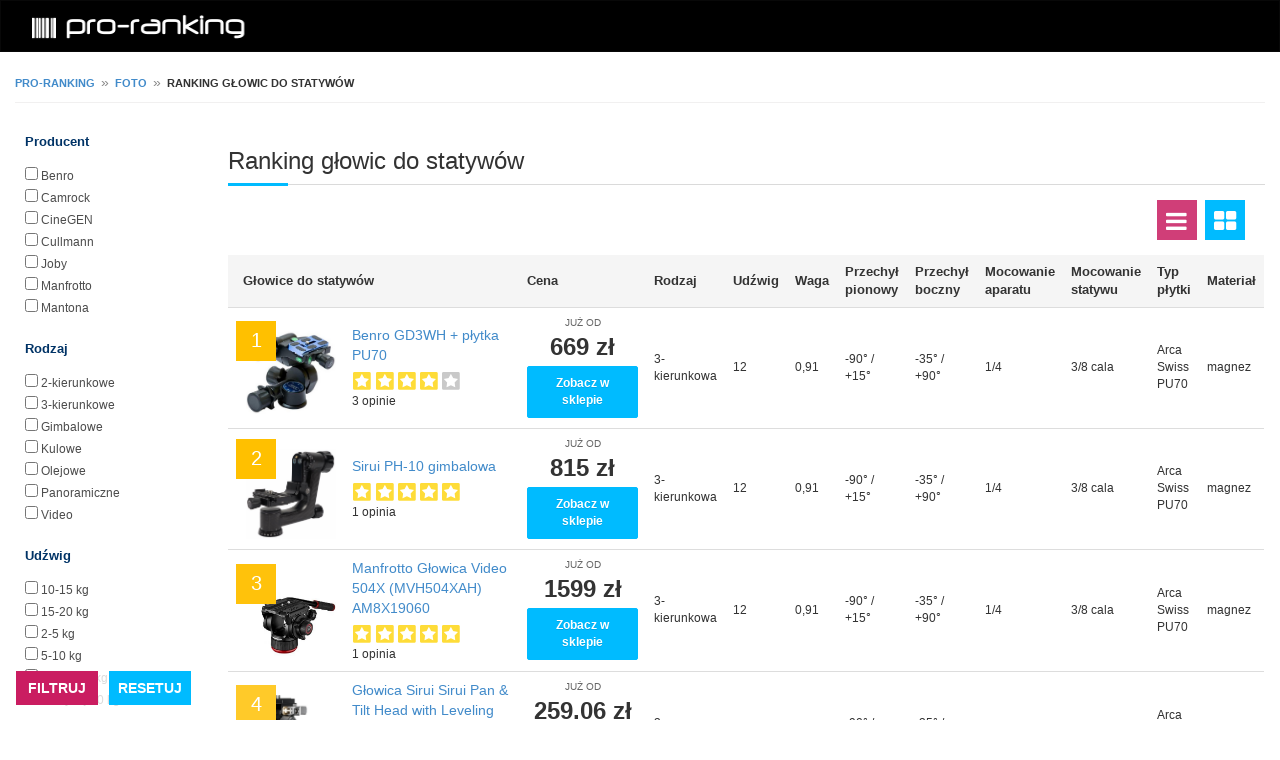

--- FILE ---
content_type: text/html; charset=UTF-8
request_url: https://www.pro-ranking.pl/category/index/val/glowice-do-statywow
body_size: 9032
content:
<!DOCTYPE html PUBLIC "-//W3C//DTD HTML 4.01 Transitional//EN" "http://www.w3.org/TR/html4/loose.dtd">
<html lang="pl">
<head>
    <!-- TradeDoubler site verification 3038597 -->
	<meta http-equiv="Content-Type" content="text/html; charset=UTF-8">
    <meta name="msvalidate.01" content="187B738392EB35DF6778EB5838F69F2E" />

	<title>RANKING GŁOWIC DO STATYWÓW - pro-ranking.pl</title>
    <meta name="viewport" content="width=device-width, initial-scale=1.0, minimum-scale=1.0, maximum-scale=5.0, user-scalable=yes">

    <meta name="keywords" content="Głowice do statywów, Ranking Głowice do statywów, Ranking głowic do statywów, Opinie, Najniższe ceny, Polecane"/>
    <meta name="description" content="Ranking głowic do statywów ✅. Najlepsze Głowice do statywów ✅. Sprawdź opinie i dane techniczne w serwisie pro-ranking.pl" />

    <link rel="Shortcut icon" href="https://www.pro-ranking.pl/css/favicon.ico" />

	<link rel="stylesheet" href="/css/bootstrap.css">
	<link rel="stylesheet" href="/css/bootstrap-theme.css">
	<link rel="stylesheet" href="/css/style.css?41">

	<script type="text/javascript" src="/main/js/jquery.min.js"></script>
	<script type="text/javascript" src="/main/js/bootstrap.min.js"></script>
    <script type="text/javascript" src="/js/script.js?7"></script>

	<!-- HTML5 shim and Respond.js IE8 support of HTML5 elements and media queries -->
    <!--[if lt IE 9]>
      <script src="/js/libs/html5shiv.js"></script>
      <script src="/js/libs/respond.min.js"></script>
    <![endif]-->

    <!-- Global site tag (gtag.js) - Google Analytics -->
    <script async src="https://www.googletagmanager.com/gtag/js?id=UA-20992443-6"></script>
    <script>
        window.dataLayer = window.dataLayer || [];
        function gtag(){dataLayer.push(arguments);}
        gtag('js', new Date());

        gtag('config', 'UA-20992443-6');
    </script>

    <!-- Matomo -->
    <script type="text/javascript">
                var _paq = window._paq || [];
        /* tracker methods like "setCustomDimension" should be called before "trackPageView" */
        _paq.push(['trackPageView']);
        _paq.push(['enableLinkTracking']);
        (function() {
            var u="https://piwik.pay4click.pl/";
            _paq.push(['setTrackerUrl', u+'matomo.php']);
            _paq.push(['setSiteId', '1']);
            _paq.push(['setSecureCookie', true]);
            var d=document, g=d.createElement('script'), s=d.getElementsByTagName('script')[0];
            g.type='text/javascript'; g.async=true; g.defer=true; g.src=u+'matomo.js'; s.parentNode.insertBefore(g,s);
        })();
            </script>
    <!-- End Matomo Code -->

    
        <link rel="stylesheet" href="/main/css/font-awesome.min.css">

</head>
<body>

	<!-- Wrap --> 
	<div class="wrap">
		
		<!-- Fixed navbar -->
	    <div class="navbar navbar-inverse navbar-fixedddd-top" role="navigation">
	    	<div class="containerr">
	    		<div class="navbar-header">
	    			<a style="padding: 0 0 0 5px;" class="navbar-brand" href="/"><img alt="pro-ranking" src="/css/logo.png" width="250" height="50"/></a>
	    		</div>
	    		
	    		<div class="pull-right">
                    <!--	    			<div id="search-form" class="pull-right">-->
<!--	    				<form action="#" method="get">-->
<!--	    					<input type="text" class="search-text-box">-->
<!--	    				</form>-->
<!--	    			</div>-->
	    		</div>
				
			</div>
	    </div>
	    <!-- Fixed navbar End -->
	    
	    
	    <!-- Content start -->
	    <div class="containerr">

            <!-- Breadcrumb start -->
            <div id="breadcrumbs" style="margin: 0 15px;">
                <div id="bread-crumb">
 <span id="bread_comp_name" class="bread-wrap"><a href="/">pro-ranking</a></span>
        <span class="bread-sep">»</span>
 <span id="bread_comp_name" class="bread-wrap"><a href="/department/index/val/foto">Foto</a></span>
        <span class="bread-sep">»</span>
 <span id="bread_comp_name" class="bread-wrap">ranking głowic do statywów</span>
</div>
            </div>
            <!-- Breadcrumb end -->
		    
			<!--<h3 style="margin-bottom: 35px; margin-top: 15px">Ranking --><!--</h3>-->
<div class="row category-page" data-category-sename="glowice-do-statywow">

            <!-- Belka z filtrami -->
        <div id="filterColumnHorizontal" class="section filter-box col-xs-12 col-sm-12 col-md-2">

            <fieldset id="arrow-down"></fieldset>

            <div class="content">
                <form action="#" method="get" id="filterColumnForm">
                                            <div class="item  expanded">
                            <div class="fltName">Producent</div>
                            <div class="fltListContainer">
                                <div class="fltList">
                                                                            <input class="filter_opt"                                                type="checkbox" value="Benro">
                                        <a href="/category/index/val/glowice-do-statywow/filtruj/Benro">
                                            Benro                                        </a><br>
                                                                            <input class="filter_opt"                                                type="checkbox" value="Camrock">
                                        <a href="/category/index/val/glowice-do-statywow/filtruj/Camrock">
                                            Camrock                                        </a><br>
                                                                            <input class="filter_opt"                                                type="checkbox" value="CineGEN">
                                        <a href="/category/index/val/glowice-do-statywow/filtruj/CineGEN">
                                            CineGEN                                        </a><br>
                                                                            <input class="filter_opt"                                                type="checkbox" value="Cullmann">
                                        <a href="/category/index/val/glowice-do-statywow/filtruj/Cullmann">
                                            Cullmann                                        </a><br>
                                                                            <input class="filter_opt"                                                type="checkbox" value="Joby">
                                        <a href="/category/index/val/glowice-do-statywow/filtruj/Joby">
                                            Joby                                        </a><br>
                                                                            <input class="filter_opt"                                                type="checkbox" value="Manfrotto">
                                        <a href="/category/index/val/glowice-do-statywow/filtruj/Manfrotto">
                                            Manfrotto                                        </a><br>
                                                                            <input class="filter_opt"                                                type="checkbox" value="Mantona">
                                        <a href="/category/index/val/glowice-do-statywow/filtruj/Mantona">
                                            Mantona                                        </a><br>
                                                                            <input class="filter_opt"                                                type="checkbox" value="Novoflex">
                                        <a href="/category/index/val/glowice-do-statywow/filtruj/Novoflex">
                                            Novoflex                                        </a><br>
                                                                            <input class="filter_opt"                                                type="checkbox" value="Sirui">
                                        <a href="/category/index/val/glowice-do-statywow/filtruj/Sirui">
                                            Sirui                                        </a><br>
                                                                            <input class="filter_opt"                                                type="checkbox" value="Slik">
                                        <a href="/category/index/val/glowice-do-statywow/filtruj/Slik">
                                            Slik                                        </a><br>
                                                                            <input class="filter_opt"                                                type="checkbox" value="Sunwayfoto">
                                        <a href="/category/index/val/glowice-do-statywow/filtruj/Sunwayfoto">
                                            Sunwayfoto                                        </a><br>
                                                                            <input class="filter_opt"                                                type="checkbox" value="Triopo">
                                        <a href="/category/index/val/glowice-do-statywow/filtruj/Triopo">
                                            Triopo                                        </a><br>
                                                                            <input class="filter_opt"                                                type="checkbox" value="Vanguard">
                                        <a href="/category/index/val/glowice-do-statywow/filtruj/Vanguard">
                                            Vanguard                                        </a><br>
                                                                            <input class="filter_opt"                                                type="checkbox" value="Velbon">
                                        <a href="/category/index/val/glowice-do-statywow/filtruj/Velbon">
                                            Velbon                                        </a><br>
                                                                            <input class="filter_opt"                                                type="checkbox" value="Walimex Pro">
                                        <a href="/category/index/val/glowice-do-statywow/filtruj/Walimex+Pro">
                                            Walimex Pro                                        </a><br>
                                                                    </div>

                            </div>
                        </div>
                                                <div class="item r expanded">
                            <div class="fltName">Rodzaj</div>
                            <div class="fltListContainer">
                                <div class="fltList">
                                                                            <input class="filter_opt"                                                type="checkbox" value="2-kierunkowe">
                                        <a href="/category/index/val/glowice-do-statywow/filtruj/2-kierunkowe">
                                            2-kierunkowe                                        </a><br>
                                                                            <input class="filter_opt"                                                type="checkbox" value="3-kierunkowe">
                                        <a href="/category/index/val/glowice-do-statywow/filtruj/3-kierunkowe">
                                            3-kierunkowe                                        </a><br>
                                                                            <input class="filter_opt"                                                type="checkbox" value="Gimbalowe">
                                        <a href="/category/index/val/glowice-do-statywow/filtruj/Gimbalowe">
                                            Gimbalowe                                        </a><br>
                                                                            <input class="filter_opt"                                                type="checkbox" value="Kulowe">
                                        <a href="/category/index/val/glowice-do-statywow/filtruj/Kulowe">
                                            Kulowe                                        </a><br>
                                                                            <input class="filter_opt"                                                type="checkbox" value="Olejowe">
                                        <a href="/category/index/val/glowice-do-statywow/filtruj/Olejowe">
                                            Olejowe                                        </a><br>
                                                                            <input class="filter_opt"                                                type="checkbox" value="Panoramiczne">
                                        <a href="/category/index/val/glowice-do-statywow/filtruj/Panoramiczne">
                                            Panoramiczne                                        </a><br>
                                                                            <input class="filter_opt"                                                type="checkbox" value="Video">
                                        <a href="/category/index/val/glowice-do-statywow/filtruj/Video">
                                            Video                                        </a><br>
                                                                    </div>

                            </div>
                        </div>
                                                <div class="item b expanded">
                            <div class="fltName">Udźwig</div>
                            <div class="fltListContainer">
                                <div class="fltList">
                                                                            <input class="filter_opt"                                                type="checkbox" value="10-15 kg">
                                        <a href="/category/index/val/glowice-do-statywow/filtruj/10-15+kg">
                                            10-15 kg                                        </a><br>
                                                                            <input class="filter_opt"                                                type="checkbox" value="15-20 kg">
                                        <a href="/category/index/val/glowice-do-statywow/filtruj/15-20+kg">
                                            15-20 kg                                        </a><br>
                                                                            <input class="filter_opt"                                                type="checkbox" value="2-5 kg">
                                        <a href="/category/index/val/glowice-do-statywow/filtruj/2-5+kg">
                                            2-5 kg                                        </a><br>
                                                                            <input class="filter_opt"                                                type="checkbox" value="5-10 kg">
                                        <a href="/category/index/val/glowice-do-statywow/filtruj/5-10+kg">
                                            5-10 kg                                        </a><br>
                                                                            <input class="filter_opt"                                                type="checkbox" value="Poniżej 2 kg">
                                        <a href="/category/index/val/glowice-do-statywow/filtruj/Poni%C5%BCej+2+kg">
                                            Poniżej 2 kg                                        </a><br>
                                                                            <input class="filter_opt"                                                type="checkbox" value="Powyżej 20 kg">
                                        <a href="/category/index/val/glowice-do-statywow/filtruj/Powy%C5%BCej+20+kg">
                                            Powyżej 20 kg                                        </a><br>
                                                                    </div>

                            </div>
                        </div>
                                            <div style="clear:both"></div>
                </form>
            </div>
            <div style="clear: both"></div>

            <div id="scroll_button" style="background-color: rgba(255,255,255,.8); margin-top: 15px">
                <div class="cat-choose gray" style="float: left; margin-right: 10px;">
                    <div id="filter-submit" class="search-bt">FILTRUJ</div>
                    <fieldset id="arrow-right"></fieldset>
                </div>
                <div class="cat-choose gray" style="float: left">
                    <div
                            onclick="window.location.href = '/category/index/val/glowice-do-statywow'"
                            style="background-color: #00BBFF;" class="search-bt">RESETUJ
                    </div>
                    <fieldset id="arrow-right"></fieldset>
                </div>

                <div style="clear: both"></div>
            </div>

            <div style="clear: both"></div>
        </div>
        
    <!-- Ranking produktow -->
        <div class="col-xs-12 col-sm-12 col-md-10">

        
        <div class="section-title">
            <h1 class="title">Ranking głowic do statywów</h1>
        </div>

        <div class="row">
            <div class="col-xs-7 col-sm-10 col-md-10 col-md-10" style="margin-bottom: 10px">
                        </div>

            <div class="col-xs-5 col-sm-2 col-md-2 col-md-2 row-filter" style="display: block;">

                <a href="#" class="list-view list active" style="margin-bottom: 5px;">
                    <i class="fa fa-bars fa-2x"></i>
                </a>
                <a class="list-view grid" href="#">
                    <i class="fa fa-th-large fa-2x"></i>
                </a>
            </div>

        </div>

        <div style="clear: both"></div>

        <!-- ranking -->
        <div class="table-responsive rank-table">
    <table class="table">

        <thead>
        <tr>
            <th colspan="2" style="padding-left: 15px">
                Głowice do statywów            </th>
            <th>
                Cena
            </th>
            <th>Rodzaj</th><th>Udźwig</th><th>Waga</th><th>Przechył pionowy</th><th>Przechył boczny</th><th>Mocowanie aparatu</th><th>Mocowanie statywu</th><th>Typ płytki</th><th>Materiał</th>        </tr>
        </thead>

        <tbody>
                        <tr>
            <td style="text-align: center;">
                <div style="position: relative;">
                    <div class="list-rank">
                        <div style="opacity: 2;">
                            <span>1</span>
                        </div>
                    </div>
                    <img
                            onclick="_paq.push(['trackEvent', 'ppRedirect', 'category_rank', 'img']);"
                            id="ppRedirect_3415_102988119_img"
                            class="list-img"
                            alt="Benro GD3WH + płytka PU70"
                            src="https://ocdn.eu/skapiec-products/images/135921b13f43f76a4ddd53038952ae25.jpg"
                    />
                </div>
            </td>
            <td>
                <a style="font-size: 14px"
                                onclick="_paq.push(['trackEvent', 'ppRedirect', 'category_rank', 'link']);"
                id="aRedirect_3415_102988119_a"
                href="/click/index/url/MzQxNV8xMDI5ODgxMTlfQmVucm8gR0QzV0ggKyBwxYJ5dGthIFBVNzA%253D/type/sk"
                target="_blank"
                rel="nofollow noopener"
                >
                Benro GD3WH + płytka PU70                </a>

                                <div class="rating-star clearfix list-op-stars">
                                        <i class="i icon-rating yellow"></i>
                                        <i class="i icon-rating yellow"></i>
                                        <i class="i icon-rating yellow"></i>
                                        <i class="i icon-rating yellow"></i>
                                                            <i class="i icon-rating"></i>
                                    </div>
                <div class="s-layer ur-num-rate list-op-text">3 opinie</div>
                
            </td>
            <td class="text-center">
                <div class="tb-price-txt">już od</div>
                <div class="tb-price-flt">669 zł</div>
                <div
                        onclick="_paq.push(['trackEvent', 'ppRedirect', 'category_rank', 'button']);"
                        id="ppRedirect_3415_102988119_b"
                        class="stnd-btn bg-blue afl-trigger afl-cta-btn ppRedirect">
                    Zobacz w sklepie
                </div>
            </td>

            <!-- Dane techniczne -->
            <td>3-kierunkowa</td><td>12</td><td>0,91</td><td>-90° / +15°</td><td>-35° / +90°</td><td>1/4</td><td>3/8 cala</td><td>Arca Swiss PU70</td><td>magnez</td>        </tr>
                        <tr>
            <td style="text-align: center;">
                <div style="position: relative;">
                    <div class="list-rank">
                        <div style="opacity: 1.1812322182993;">
                            <span>2</span>
                        </div>
                    </div>
                    <img
                            onclick="_paq.push(['trackEvent', 'ppRedirect', 'category_rank', 'img']);"
                            id="ppRedirect_3415_948613855_img"
                            class="list-img"
                            alt="Sirui PH-10 gimbalowa"
                            src="https://ocdn.eu/photo-offers-prod/offers/2504533967_e7ada790f30a89a3c92c71868aacca1e.webp"
                    />
                </div>
            </td>
            <td>
                <a style="font-size: 14px"
                                onclick="_paq.push(['trackEvent', 'ppRedirect', 'category_rank', 'link']);"
                id="aRedirect_3415_948613855_a"
                href="/click/index/url/MzQxNV85NDg2MTM4NTVfU2lydWkgUEgtMTAgZ2ltYmFsb3dh/type/sk"
                target="_blank"
                rel="nofollow noopener"
                >
                Sirui PH-10 gimbalowa                </a>

                                <div class="rating-star clearfix list-op-stars">
                                        <i class="i icon-rating yellow"></i>
                                        <i class="i icon-rating yellow"></i>
                                        <i class="i icon-rating yellow"></i>
                                        <i class="i icon-rating yellow"></i>
                                        <i class="i icon-rating yellow"></i>
                                                        </div>
                <div class="s-layer ur-num-rate list-op-text">1 opinia</div>
                
            </td>
            <td class="text-center">
                <div class="tb-price-txt">już od</div>
                <div class="tb-price-flt">815 zł</div>
                <div
                        onclick="_paq.push(['trackEvent', 'ppRedirect', 'category_rank', 'button']);"
                        id="ppRedirect_3415_948613855_b"
                        class="stnd-btn bg-blue afl-trigger afl-cta-btn ppRedirect">
                    Zobacz w sklepie
                </div>
            </td>

            <!-- Dane techniczne -->
            <td>3-kierunkowa</td><td>12</td><td>0,91</td><td>-90° / +15°</td><td>-35° / +90°</td><td>1/4</td><td>3/8 cala</td><td>Arca Swiss PU70</td><td>magnez</td>        </tr>
                        <tr>
            <td style="text-align: center;">
                <div style="position: relative;">
                    <div class="list-rank">
                        <div style="opacity: 0.95301071608101;">
                            <span>3</span>
                        </div>
                    </div>
                    <img
                            onclick="_paq.push(['trackEvent', 'ppRedirect', 'category_rank', 'img']);"
                            id="ppRedirect_3415_878807315_img"
                            class="list-img"
                            alt="Manfrotto Głowica Video 504X (MVH504XAH) AM8X19060"
                            src="https://ocdn.eu/skapiec-products/images/30d9e8bd82b4e2d7e1182997aa9de4ea.jpg"
                    />
                </div>
            </td>
            <td>
                <a style="font-size: 14px"
                                onclick="_paq.push(['trackEvent', 'ppRedirect', 'category_rank', 'link']);"
                id="aRedirect_3415_878807315_a"
                href="/click/index/url/MzQxNV84Nzg4MDczMTVfTWFuZnJvdHRvIEfFgm93aWNhIFZpZGVvIDUwNFggKE1WSDUwNFhBSCkgQU04WDE5MDYw/type/sk"
                target="_blank"
                rel="nofollow noopener"
                >
                Manfrotto Głowica Video 504X (MVH504XAH) AM8X19060                </a>

                                <div class="rating-star clearfix list-op-stars">
                                        <i class="i icon-rating yellow"></i>
                                        <i class="i icon-rating yellow"></i>
                                        <i class="i icon-rating yellow"></i>
                                        <i class="i icon-rating yellow"></i>
                                        <i class="i icon-rating yellow"></i>
                                                        </div>
                <div class="s-layer ur-num-rate list-op-text">1 opinia</div>
                
            </td>
            <td class="text-center">
                <div class="tb-price-txt">już od</div>
                <div class="tb-price-flt">1599 zł</div>
                <div
                        onclick="_paq.push(['trackEvent', 'ppRedirect', 'category_rank', 'button']);"
                        id="ppRedirect_3415_878807315_b"
                        class="stnd-btn bg-blue afl-trigger afl-cta-btn ppRedirect">
                    Zobacz w sklepie
                </div>
            </td>

            <!-- Dane techniczne -->
            <td>3-kierunkowa</td><td>12</td><td>0,91</td><td>-90° / +15°</td><td>-35° / +90°</td><td>1/4</td><td>3/8 cala</td><td>Arca Swiss PU70</td><td>magnez</td>        </tr>
                        <tr>
            <td style="text-align: center;">
                <div style="position: relative;">
                    <div class="list-rank">
                        <div style="opacity: 0.83811956839281;">
                            <span>4</span>
                        </div>
                    </div>
                    <img
                            onclick="_paq.push(['trackEvent', 'ppRedirect', 'category_rank', 'img']);"
                            id="ppRedirect_3415_952296531_img"
                            class="list-img"
                            alt="Głowica Sirui Sirui Pan & Tilt Head with Leveling Base KV-10"
                            src="https://ocdn.eu/photo-offers-prod-transforms/1/j6uk9kvaHR0cHM6Ly9pbWFnZXMubW9yZWxlLm5ldC9mdWxsLzE0MTYzODM2XzBfZi5qcGeQ3gABoTAA"
                    />
                </div>
            </td>
            <td>
                <a style="font-size: 14px"
                                onclick="_paq.push(['trackEvent', 'ppRedirect', 'category_rank', 'link']);"
                id="aRedirect_3415_952296531_a"
                href="/click/index/url/MzQxNV85NTIyOTY1MzFfR8WCb3dpY2EgU2lydWkgU2lydWkgUGFuICYgVGlsdCBIZWFkIHdpdGggTGV2ZWxpbmcgQmFzZSBLVi0xMA%253D%253D/type/sk"
                target="_blank"
                rel="nofollow noopener"
                >
                Głowica Sirui Sirui Pan & Tilt Head with Leveling Base KV-10                </a>

                                <div class="rating-star clearfix list-op-stars">
                                        <i class="i icon-rating yellow"></i>
                                        <i class="i icon-rating yellow"></i>
                                        <i class="i icon-rating yellow"></i>
                                        <i class="i icon-rating yellow"></i>
                                                            <i class="i icon-rating"></i>
                                    </div>
                <div class="s-layer ur-num-rate list-op-text">4 opinie</div>
                
            </td>
            <td class="text-center">
                <div class="tb-price-txt">już od</div>
                <div class="tb-price-flt">259.06 zł</div>
                <div
                        onclick="_paq.push(['trackEvent', 'ppRedirect', 'category_rank', 'button']);"
                        id="ppRedirect_3415_952296531_b"
                        class="stnd-btn bg-blue afl-trigger afl-cta-btn ppRedirect">
                    Zobacz w sklepie
                </div>
            </td>

            <!-- Dane techniczne -->
            <td>3-kierunkowa</td><td>12</td><td>0,91</td><td>-90° / +15°</td><td>-35° / +90°</td><td>1/4</td><td>3/8 cala</td><td>Arca Swiss PU70</td><td>magnez</td>        </tr>
                        <tr>
            <td style="text-align: center;">
                <div style="position: relative;">
                    <div class="list-rank">
                        <div style="opacity: 0.76644858667451;">
                            <span>5</span>
                        </div>
                    </div>
                    <img
                            onclick="_paq.push(['trackEvent', 'ppRedirect', 'category_rank', 'img']);"
                            id="ppRedirect_3415_17762415_img"
                            class="list-img"
                            alt="Manfrotto MHXPRO-3WG"
                            src="https://ocdn.eu/photo-offers-prod/offers/2323338155_3ee8d66d00bc47344df2ab91c1331911.webp"
                    />
                </div>
            </td>
            <td>
                <a style="font-size: 14px"
                                onclick="_paq.push(['trackEvent', 'ppRedirect', 'category_rank', 'link']);"
                id="aRedirect_3415_17762415_a"
                href="/click/index/url/MzQxNV8xNzc2MjQxNV9NYW5mcm90dG8gTUhYUFJPLTNXRw%253D%253D/type/sk"
                target="_blank"
                rel="nofollow noopener"
                >
                Manfrotto MHXPRO-3WG                </a>

                                <div class="rating-star clearfix list-op-stars">
                                        <i class="i icon-rating yellow"></i>
                                        <i class="i icon-rating yellow"></i>
                                        <i class="i icon-rating yellow"></i>
                                        <i class="i icon-rating yellow"></i>
                                        <i class="i icon-rating yellow"></i>
                                                        </div>
                <div class="s-layer ur-num-rate list-op-text">6 opinii</div>
                
            </td>
            <td class="text-center">
                <div class="tb-price-txt">już od</div>
                <div class="tb-price-flt">721 zł</div>
                <div
                        onclick="_paq.push(['trackEvent', 'ppRedirect', 'category_rank', 'button']);"
                        id="ppRedirect_3415_17762415_b"
                        class="stnd-btn bg-blue afl-trigger afl-cta-btn ppRedirect">
                    Zobacz w sklepie
                </div>
            </td>

            <!-- Dane techniczne -->
            <td>3-kierunkowa</td><td>12</td><td>0,91</td><td>-90° / +15°</td><td>-35° / +90°</td><td>1/4</td><td>3/8 cala</td><td>Arca Swiss PU70</td><td>magnez</td>        </tr>
                        <tr>
            <td style="text-align: center;">
                <div style="position: relative;">
                    <div class="list-rank">
                        <div style="opacity: 0.71639409556763;">
                            <span>6</span>
                        </div>
                    </div>
                    <img
                            onclick="_paq.push(['trackEvent', 'ppRedirect', 'category_rank', 'img']);"
                            id="ppRedirect_3415_3739721_img"
                            class="list-img"
                            alt="Manfrotto MVH502A"
                            src="https://ocdn.eu/images/skapiec/ZTU7MDA_/43c34adf998a1dd8c7ff6cf560a95a1b.jpg"
                    />
                </div>
            </td>
            <td>
                <a style="font-size: 14px"
                                onclick="_paq.push(['trackEvent', 'ppRedirect', 'category_rank', 'link']);"
                id="aRedirect_3415_3739721_a"
                href="/click/index/url/MzQxNV8zNzM5NzIxX01hbmZyb3R0byBNVkg1MDJB/type/sk"
                target="_blank"
                rel="nofollow noopener"
                >
                Manfrotto MVH502A                </a>

                                <div class="rating-star clearfix list-op-stars">
                                        <i class="i icon-rating yellow"></i>
                                        <i class="i icon-rating yellow"></i>
                                        <i class="i icon-rating yellow"></i>
                                        <i class="i icon-rating yellow"></i>
                                                            <i class="i icon-rating"></i>
                                    </div>
                <div class="s-layer ur-num-rate list-op-text">6 opinii</div>
                
            </td>
            <td class="text-center">
                <div class="tb-price-txt">już od</div>
                <div class="tb-price-flt">849 zł</div>
                <div
                        onclick="_paq.push(['trackEvent', 'ppRedirect', 'category_rank', 'button']);"
                        id="ppRedirect_3415_3739721_b"
                        class="stnd-btn bg-blue afl-trigger afl-cta-btn ppRedirect">
                    Zobacz w sklepie
                </div>
            </td>

            <!-- Dane techniczne -->
            <td>3-kierunkowa</td><td>12</td><td>0,91</td><td>-90° / +15°</td><td>-35° / +90°</td><td>1/4</td><td>3/8 cala</td><td>Arca Swiss PU70</td><td>magnez</td>        </tr>
                        <tr>
            <td style="text-align: center;">
                <div style="position: relative;">
                    <div class="list-rank">
                        <div style="opacity: 0.67890733213345;">
                            <span>7</span>
                        </div>
                    </div>
                    <img
                            onclick="_paq.push(['trackEvent', 'ppRedirect', 'category_rank', 'img']);"
                            id="ppRedirect_3415_1548840_img"
                            class="list-img"
                            alt="Novoflex MB"
                            src="https://ocdn.eu/images/skapiec/M2Y7MDA_/bbaa80830973cc91dadeeb7d1fc42619.jpg"
                    />
                </div>
            </td>
            <td>
                <a style="font-size: 14px"
                                onclick="_paq.push(['trackEvent', 'ppRedirect', 'category_rank', 'link']);"
                id="aRedirect_3415_1548840_a"
                href="/click/index/url/MzQxNV8xNTQ4ODQwX05vdm9mbGV4IE1C/type/sk"
                target="_blank"
                rel="nofollow noopener"
                >
                Novoflex MB                </a>

                                <div class="rating-star clearfix list-op-stars">
                                        <i class="i icon-rating yellow"></i>
                                        <i class="i icon-rating yellow"></i>
                                        <i class="i icon-rating yellow"></i>
                                        <i class="i icon-rating yellow"></i>
                                        <i class="i icon-rating yellow"></i>
                                                        </div>
                <div class="s-layer ur-num-rate list-op-text">6 opinii</div>
                
            </td>
            <td class="text-center">
                <div class="tb-price-txt">już od</div>
                <div class="tb-price-flt">1323.38 zł</div>
                <div
                        onclick="_paq.push(['trackEvent', 'ppRedirect', 'category_rank', 'button']);"
                        id="ppRedirect_3415_1548840_b"
                        class="stnd-btn bg-blue afl-trigger afl-cta-btn ppRedirect">
                    Zobacz w sklepie
                </div>
            </td>

            <!-- Dane techniczne -->
            <td>3-kierunkowa</td><td>12</td><td>0,91</td><td>-90° / +15°</td><td>-35° / +90°</td><td>1/4</td><td>3/8 cala</td><td>Arca Swiss PU70</td><td>magnez</td>        </tr>
                        <tr>
            <td style="text-align: center;">
                <div style="position: relative;">
                    <div class="list-rank">
                        <div style="opacity: 0.64946840942757;">
                            <span>8</span>
                        </div>
                    </div>
                    <img
                            onclick="_paq.push(['trackEvent', 'ppRedirect', 'category_rank', 'img']);"
                            id="ppRedirect_3415_948613859_img"
                            class="list-img"
                            alt="Smallrig Głowica Video Fluid Head (QR Arca) [3457B]"
                            src="https://ocdn.eu/photo-offers-prod/offers/2504527612_1999873fbbcf3ce52879c9228a2b487a.webp"
                    />
                </div>
            </td>
            <td>
                <a style="font-size: 14px"
                                onclick="_paq.push(['trackEvent', 'ppRedirect', 'category_rank', 'link']);"
                id="aRedirect_3415_948613859_a"
                href="/click/index/url/MzQxNV85NDg2MTM4NTlfU21hbGxyaWcgR8WCb3dpY2EgVmlkZW8gRmx1aWQgSGVhZCAoUVIgQXJjYSkgWzM0NTdCXQ%253D%253D/type/sk"
                target="_blank"
                rel="nofollow noopener"
                >
                Smallrig Głowica Video Fluid Head (QR Arca) [3457B]                </a>

                                <div class="rating-star clearfix list-op-stars">
                                        <i class="i icon-rating yellow"></i>
                                        <i class="i icon-rating yellow"></i>
                                        <i class="i icon-rating yellow"></i>
                                        <i class="i icon-rating yellow"></i>
                                                            <i class="i icon-rating"></i>
                                    </div>
                <div class="s-layer ur-num-rate list-op-text">4 opinie</div>
                
            </td>
            <td class="text-center">
                <div class="tb-price-txt">już od</div>
                <div class="tb-price-flt">493 zł</div>
                <div
                        onclick="_paq.push(['trackEvent', 'ppRedirect', 'category_rank', 'button']);"
                        id="ppRedirect_3415_948613859_b"
                        class="stnd-btn bg-blue afl-trigger afl-cta-btn ppRedirect">
                    Zobacz w sklepie
                </div>
            </td>

            <!-- Dane techniczne -->
            <td>3-kierunkowa</td><td>12</td><td>0,91</td><td>-90° / +15°</td><td>-35° / +90°</td><td>1/4</td><td>3/8 cala</td><td>Arca Swiss PU70</td><td>magnez</td>        </tr>
                        <tr>
            <td style="text-align: center;">
                <div style="position: relative;">
                    <div class="list-rank">
                        <div style="opacity: 0.62554254529918;">
                            <span>9</span>
                        </div>
                    </div>
                    <img
                            onclick="_paq.push(['trackEvent', 'ppRedirect', 'category_rank', 'img']);"
                            id="ppRedirect_3415_949246606_img"
                            class="list-img"
                            alt="Głowica kulowa K&F CONCEPT KF31.044v1 Czarny"
                            src="https://ocdn.eu/photo-offers-prod/offers/2510101818_fa010f9a1e77c653a8500f24911c1499.webp"
                    />
                </div>
            </td>
            <td>
                <a style="font-size: 14px"
                                onclick="_paq.push(['trackEvent', 'ppRedirect', 'category_rank', 'link']);"
                id="aRedirect_3415_949246606_a"
                href="/click/index/url/MzQxNV85NDkyNDY2MDZfR8WCb3dpY2Ega3Vsb3dhIEsmRiBDT05DRVBUIEtGMzEuMDQ0djEgQ3phcm55/type/sk"
                target="_blank"
                rel="nofollow noopener"
                >
                Głowica kulowa K&F CONCEPT KF31.044v1 Czarny                </a>

                                <div class="rating-star clearfix list-op-stars">
                                        <i class="i icon-rating yellow"></i>
                                        <i class="i icon-rating yellow"></i>
                                        <i class="i icon-rating yellow"></i>
                                        <i class="i icon-rating yellow"></i>
                                                            <i class="i icon-rating"></i>
                                    </div>
                <div class="s-layer ur-num-rate list-op-text">1 opinia</div>
                
            </td>
            <td class="text-center">
                <div class="tb-price-txt">już od</div>
                <div class="tb-price-flt">171.51 zł</div>
                <div
                        onclick="_paq.push(['trackEvent', 'ppRedirect', 'category_rank', 'button']);"
                        id="ppRedirect_3415_949246606_b"
                        class="stnd-btn bg-blue afl-trigger afl-cta-btn ppRedirect">
                    Zobacz w sklepie
                </div>
            </td>

            <!-- Dane techniczne -->
            <td>3-kierunkowa</td><td>12</td><td>0,91</td><td>-90° / +15°</td><td>-35° / +90°</td><td>1/4</td><td>3/8 cala</td><td>Arca Swiss PU70</td><td>magnez</td>        </tr>
                        <tr>
            <td style="text-align: center;">
                <div style="position: relative;">
                    <div class="list-rank">
                        <div style="opacity: 0.60558621312823;">
                            <span>10</span>
                        </div>
                    </div>
                    <img
                            onclick="_paq.push(['trackEvent', 'ppRedirect', 'category_rank', 'img']);"
                            id="ppRedirect_3415_948613849_img"
                            class="list-img"
                            alt="Smallrig Głowica Video Heavy-Duty Head DH10 z płaską bazą (QR Manfrotto / DJI) [4165]"
                            src="https://ocdn.eu/photo-offers-prod/offers/2504534147_68ce40a54be6156ad275988f50518f7e.webp"
                    />
                </div>
            </td>
            <td>
                <a style="font-size: 14px"
                                onclick="_paq.push(['trackEvent', 'ppRedirect', 'category_rank', 'link']);"
                id="aRedirect_3415_948613849_a"
                href="/click/index/url/MzQxNV85NDg2MTM4NDlfU21hbGxyaWcgR8WCb3dpY2EgVmlkZW8gSGVhdnktRHV0eSBIZWFkIERIMTAgeiBwxYJhc2vEhSBiYXrEhSAoUVIgTWFuZnJvdHRvIC8gREpJKSBbNDE2NV0%253D/type/sk"
                target="_blank"
                rel="nofollow noopener"
                >
                Smallrig Głowica Video Heavy-Duty Head DH10 z płaską bazą (QR Manfrotto / DJI) [4165]                </a>

                                <div class="rating-star clearfix list-op-stars">
                                        <i class="i icon-rating yellow"></i>
                                        <i class="i icon-rating yellow"></i>
                                        <i class="i icon-rating yellow"></i>
                                        <i class="i icon-rating yellow"></i>
                                                            <i class="i icon-rating"></i>
                                    </div>
                <div class="s-layer ur-num-rate list-op-text">1 opinia</div>
                
            </td>
            <td class="text-center">
                <div class="tb-price-txt">już od</div>
                <div class="tb-price-flt">872 zł</div>
                <div
                        onclick="_paq.push(['trackEvent', 'ppRedirect', 'category_rank', 'button']);"
                        id="ppRedirect_3415_948613849_b"
                        class="stnd-btn bg-blue afl-trigger afl-cta-btn ppRedirect">
                    Zobacz w sklepie
                </div>
            </td>

            <!-- Dane techniczne -->
            <td>3-kierunkowa</td><td>12</td><td>0,91</td><td>-90° / +15°</td><td>-35° / +90°</td><td>1/4</td><td>3/8 cala</td><td>Arca Swiss PU70</td><td>magnez</td>        </tr>
                        <tr>
            <td style="text-align: center;">
                <div style="position: relative;">
                    <div class="list-rank">
                        <div style="opacity: 0.5885996593276;">
                            <span>11</span>
                        </div>
                    </div>
                    <img
                            onclick="_paq.push(['trackEvent', 'ppRedirect', 'category_rank', 'img']);"
                            id="ppRedirect_3415_947396373_img"
                            class="list-img"
                            alt="Manfrotto PRO DIGITAL z przekładnią zębatą, RC4"
                            src="https://ocdn.eu/photo-offers-prod/offers/2444661998_9c6bbfd786a283b19fe7a732de490847.webp"
                    />
                </div>
            </td>
            <td>
                <a style="font-size: 14px"
                                onclick="_paq.push(['trackEvent', 'ppRedirect', 'category_rank', 'link']);"
                id="aRedirect_3415_947396373_a"
                href="/click/index/url/MzQxNV85NDczOTYzNzNfTWFuZnJvdHRvIFBSTyBESUdJVEFMIHogcHJ6ZWvFgmFkbmnEhSB6xJliYXTEhSwgUkM0/type/sk"
                target="_blank"
                rel="nofollow noopener"
                >
                Manfrotto PRO DIGITAL z przekładnią zębatą, RC4                </a>

                                <div class="rating-star clearfix list-op-stars">
                                        <i class="i icon-rating yellow"></i>
                                        <i class="i icon-rating yellow"></i>
                                        <i class="i icon-rating yellow"></i>
                                        <i class="i icon-rating yellow"></i>
                                                            <i class="i icon-rating"></i>
                                    </div>
                <div class="s-layer ur-num-rate list-op-text">1 opinia</div>
                
            </td>
            <td class="text-center">
                <div class="tb-price-txt">już od</div>
                <div class="tb-price-flt">2171.98 zł</div>
                <div
                        onclick="_paq.push(['trackEvent', 'ppRedirect', 'category_rank', 'button']);"
                        id="ppRedirect_3415_947396373_b"
                        class="stnd-btn bg-blue afl-trigger afl-cta-btn ppRedirect">
                    Zobacz w sklepie
                </div>
            </td>

            <!-- Dane techniczne -->
            <td>3-kierunkowa</td><td>12</td><td>0,91</td><td>-90° / +15°</td><td>-35° / +90°</td><td>1/4</td><td>3/8 cala</td><td>Arca Swiss PU70</td><td>magnez</td>        </tr>
                        <tr>
            <td style="text-align: center;">
                <div style="position: relative;">
                    <div class="list-rank">
                        <div style="opacity: 0.5739034645653;">
                            <span>12</span>
                        </div>
                    </div>
                    <img
                            onclick="_paq.push(['trackEvent', 'ppRedirect', 'category_rank', 'img']);"
                            id="ppRedirect_3415_870814283_img"
                            class="list-img"
                            alt="Benro Brak Głowica S6PRO S6PRO"
                            src="https://ocdn.eu/skapiec-products/images/d14c01bcd06e6c1a469547ab82f2124f.jpg"
                    />
                </div>
            </td>
            <td>
                <a style="font-size: 14px"
                                onclick="_paq.push(['trackEvent', 'ppRedirect', 'category_rank', 'link']);"
                id="aRedirect_3415_870814283_a"
                href="/click/index/url/MzQxNV84NzA4MTQyODNfQmVucm8gQnJhayBHxYJvd2ljYSBTNlBSTyBTNlBSTw%253D%253D/type/sk"
                target="_blank"
                rel="nofollow noopener"
                >
                Benro Brak Głowica S6PRO S6PRO                </a>

                                <div class="rating-star clearfix list-op-stars">
                                        <i class="i icon-rating yellow"></i>
                                        <i class="i icon-rating yellow"></i>
                                        <i class="i icon-rating yellow"></i>
                                        <i class="i icon-rating yellow"></i>
                                                            <i class="i icon-rating"></i>
                                    </div>
                <div class="s-layer ur-num-rate list-op-text">3 opinie</div>
                
            </td>
            <td class="text-center">
                <div class="tb-price-txt">już od</div>
                <div class="tb-price-flt">799 zł</div>
                <div
                        onclick="_paq.push(['trackEvent', 'ppRedirect', 'category_rank', 'button']);"
                        id="ppRedirect_3415_870814283_b"
                        class="stnd-btn bg-blue afl-trigger afl-cta-btn ppRedirect">
                    Zobacz w sklepie
                </div>
            </td>

            <!-- Dane techniczne -->
            <td>3-kierunkowa</td><td>12</td><td>0,91</td><td>-90° / +15°</td><td>-35° / +90°</td><td>1/4</td><td>3/8 cala</td><td>Arca Swiss PU70</td><td>magnez</td>        </tr>
                        <tr>
            <td style="text-align: center;">
                <div style="position: relative;">
                    <div class="list-rank">
                        <div style="opacity: 0.56101778719912;">
                            <span>13</span>
                        </div>
                    </div>
                    <img
                            onclick="_paq.push(['trackEvent', 'ppRedirect', 'category_rank', 'img']);"
                            id="ppRedirect_3415_77494848_img"
                            class="list-img"
                            alt="Sirui Fluid uchwyt do sterowania kamerą/aparatem, z szybkozłączem 69 mm, płaska podstawa, aluminiowy"
                            src="https://ocdn.eu/images/skapiec/ZDg7MDA_/3ba4036f953f7622f66718d4e64a08fa.jpg"
                    />
                </div>
            </td>
            <td>
                <a style="font-size: 14px"
                                onclick="_paq.push(['trackEvent', 'ppRedirect', 'category_rank', 'link']);"
                id="aRedirect_3415_77494848_a"
                href="/click/index/url/MzQxNV83NzQ5NDg0OF9TaXJ1aSBGbHVpZCB1Y2h3eXQgZG8gc3Rlcm93YW5pYSBrYW1lcsSFL2FwYXJhdGVtLCB6IHN6eWJrb3rFgsSFY3plbSA2OSBtbSwgcMWCYXNrYSBwb2RzdGF3YSwgYWx1bWluaW93eQ%253D%253D/type/sk"
                target="_blank"
                rel="nofollow noopener"
                >
                Sirui Fluid uchwyt do sterowania kamerą/aparatem, z szybkozłączem 69 mm, płaska podstawa, aluminiowy                </a>

                                <div class="rating-star clearfix list-op-stars">
                                        <i class="i icon-rating yellow"></i>
                                        <i class="i icon-rating yellow"></i>
                                        <i class="i icon-rating yellow"></i>
                                        <i class="i icon-rating yellow"></i>
                                                            <i class="i icon-rating"></i>
                                    </div>
                <div class="s-layer ur-num-rate list-op-text">4 opinie</div>
                
            </td>
            <td class="text-center">
                <div class="tb-price-txt">już od</div>
                <div class="tb-price-flt">537.65 zł</div>
                <div
                        onclick="_paq.push(['trackEvent', 'ppRedirect', 'category_rank', 'button']);"
                        id="ppRedirect_3415_77494848_b"
                        class="stnd-btn bg-blue afl-trigger afl-cta-btn ppRedirect">
                    Zobacz w sklepie
                </div>
            </td>

            <!-- Dane techniczne -->
            <td>3-kierunkowa</td><td>12</td><td>0,91</td><td>-90° / +15°</td><td>-35° / +90°</td><td>1/4</td><td>3/8 cala</td><td>Arca Swiss PU70</td><td>magnez</td>        </tr>
                        <tr>
            <td style="text-align: center;">
                <div style="position: relative;">
                    <div class="list-rank">
                        <div style="opacity: 0.54959288047585;">
                            <span>14</span>
                        </div>
                    </div>
                    <img
                            onclick="_paq.push(['trackEvent', 'ppRedirect', 'category_rank', 'img']);"
                            id="ppRedirect_3415_86322405_img"
                            class="list-img"
                            alt="Manfrotto MHXPRO-3W"
                            src="https://ocdn.eu/skapiec-products/images/1a67f179ece9f3be51e1314344b61d64.jpg"
                    />
                </div>
            </td>
            <td>
                <a style="font-size: 14px"
                                onclick="_paq.push(['trackEvent', 'ppRedirect', 'category_rank', 'link']);"
                id="aRedirect_3415_86322405_a"
                href="/click/index/url/MzQxNV84NjMyMjQwNV9NYW5mcm90dG8gTUhYUFJPLTNX/type/sk"
                target="_blank"
                rel="nofollow noopener"
                >
                Manfrotto MHXPRO-3W                </a>

                                <div class="rating-star clearfix list-op-stars">
                                        <i class="i icon-rating yellow"></i>
                                        <i class="i icon-rating yellow"></i>
                                        <i class="i icon-rating yellow"></i>
                                        <i class="i icon-rating yellow"></i>
                                        <i class="i icon-rating yellow"></i>
                                                        </div>
                <div class="s-layer ur-num-rate list-op-text">1 opinia</div>
                
            </td>
            <td class="text-center">
                <div class="tb-price-txt">już od</div>
                <div class="tb-price-flt">543 zł</div>
                <div
                        onclick="_paq.push(['trackEvent', 'ppRedirect', 'category_rank', 'button']);"
                        id="ppRedirect_3415_86322405_b"
                        class="stnd-btn bg-blue afl-trigger afl-cta-btn ppRedirect">
                    Zobacz w sklepie
                </div>
            </td>

            <!-- Dane techniczne -->
            <td>3-kierunkowa</td><td>12</td><td>0,91</td><td>-90° / +15°</td><td>-35° / +90°</td><td>1/4</td><td>3/8 cala</td><td>Arca Swiss PU70</td><td>magnez</td>        </tr>
                        <tr>
            <td style="text-align: center;">
                <div style="position: relative;">
                    <div class="list-rank">
                        <div style="opacity: 0.53936702351158;">
                            <span>15</span>
                        </div>
                    </div>
                    <img
                            onclick="_paq.push(['trackEvent', 'ppRedirect', 'category_rank', 'img']);"
                            id="ppRedirect_3415_948613873_img"
                            class="list-img"
                            alt="Gitzo seria 4 LR"
                            src="https://ocdn.eu/photo-offers-prod/offers/2504529436_c73c60c5a8990d89f6881c0a594e1335.webp"
                    />
                </div>
            </td>
            <td>
                <a style="font-size: 14px"
                                onclick="_paq.push(['trackEvent', 'ppRedirect', 'category_rank', 'link']);"
                id="aRedirect_3415_948613873_a"
                href="/click/index/url/MzQxNV85NDg2MTM4NzNfR2l0em8gc2VyaWEgNCBMUg%253D%253D/type/sk"
                target="_blank"
                rel="nofollow noopener"
                >
                Gitzo seria 4 LR                </a>

                                <div class="rating-star clearfix list-op-stars">
                                        <i class="i icon-rating yellow"></i>
                                        <i class="i icon-rating yellow"></i>
                                        <i class="i icon-rating yellow"></i>
                                        <i class="i icon-rating yellow"></i>
                                                            <i class="i icon-rating"></i>
                                    </div>
                <div class="s-layer ur-num-rate list-op-text">4 opinie</div>
                
            </td>
            <td class="text-center">
                <div class="tb-price-txt">już od</div>
                <div class="tb-price-flt">2259 zł</div>
                <div
                        onclick="_paq.push(['trackEvent', 'ppRedirect', 'category_rank', 'button']);"
                        id="ppRedirect_3415_948613873_b"
                        class="stnd-btn bg-blue afl-trigger afl-cta-btn ppRedirect">
                    Zobacz w sklepie
                </div>
            </td>

            <!-- Dane techniczne -->
            <td>3-kierunkowa</td><td>12</td><td>0,91</td><td>-90° / +15°</td><td>-35° / +90°</td><td>1/4</td><td>3/8 cala</td><td>Arca Swiss PU70</td><td>magnez</td>        </tr>
                        <tr>
            <td style="text-align: center;">
                <div style="position: relative;">
                    <div class="list-rank">
                        <div style="opacity: 0.53013995090687;">
                            <span>16</span>
                        </div>
                    </div>
                    <img
                            onclick="_paq.push(['trackEvent', 'ppRedirect', 'category_rank', 'img']);"
                            id="ppRedirect_3415_948613861_img"
                            class="list-img"
                            alt="Leofoto G4 Pro"
                            src="https://ocdn.eu/photo-offers-prod/offers/2504533997_6c7d042bdf6b86df09e00f937443756d.webp"
                    />
                </div>
            </td>
            <td>
                <a style="font-size: 14px"
                                onclick="_paq.push(['trackEvent', 'ppRedirect', 'category_rank', 'link']);"
                id="aRedirect_3415_948613861_a"
                href="/click/index/url/MzQxNV85NDg2MTM4NjFfTGVvZm90byBHNCBQcm8%253D/type/sk"
                target="_blank"
                rel="nofollow noopener"
                >
                Leofoto G4 Pro                </a>

                                <div class="rating-star clearfix list-op-stars">
                                        <i class="i icon-rating yellow"></i>
                                        <i class="i icon-rating yellow"></i>
                                        <i class="i icon-rating yellow"></i>
                                        <i class="i icon-rating yellow"></i>
                                                            <i class="i icon-rating"></i>
                                    </div>
                <div class="s-layer ur-num-rate list-op-text">6 opinii</div>
                
            </td>
            <td class="text-center">
                <div class="tb-price-txt">już od</div>
                <div class="tb-price-flt">2065 zł</div>
                <div
                        onclick="_paq.push(['trackEvent', 'ppRedirect', 'category_rank', 'button']);"
                        id="ppRedirect_3415_948613861_b"
                        class="stnd-btn bg-blue afl-trigger afl-cta-btn ppRedirect">
                    Zobacz w sklepie
                </div>
            </td>

            <!-- Dane techniczne -->
            <td>3-kierunkowa</td><td>12</td><td>0,91</td><td>-90° / +15°</td><td>-35° / +90°</td><td>1/4</td><td>3/8 cala</td><td>Arca Swiss PU70</td><td>magnez</td>        </tr>
                        <tr>
            <td style="text-align: center;">
                <div style="position: relative;">
                    <div class="list-rank">
                        <div style="opacity: 0.52175546218976;">
                            <span>17</span>
                        </div>
                    </div>
                    <img
                            onclick="_paq.push(['trackEvent', 'ppRedirect', 'category_rank', 'img']);"
                            id="ppRedirect_3415_1569758_img"
                            class="list-img"
                            alt="Velbon FHD-41Q"
                            src="https://ocdn.eu/images/skapiec/ZjI7MDA_/513d14843e39da09a96a784719e62e9e.jpg"
                    />
                </div>
            </td>
            <td>
                <a style="font-size: 14px"
                                onclick="_paq.push(['trackEvent', 'ppRedirect', 'category_rank', 'link']);"
                id="aRedirect_3415_1569758_a"
                href="/click/index/url/MzQxNV8xNTY5NzU4X1ZlbGJvbiBGSEQtNDFR/type/sk"
                target="_blank"
                rel="nofollow noopener"
                >
                Velbon FHD-41Q                </a>

                                <div class="rating-star clearfix list-op-stars">
                                        <i class="i icon-rating yellow"></i>
                                        <i class="i icon-rating yellow"></i>
                                        <i class="i icon-rating yellow"></i>
                                        <i class="i icon-rating yellow"></i>
                                                            <i class="i icon-rating"></i>
                                    </div>
                <div class="s-layer ur-num-rate list-op-text">1 opinia</div>
                
            </td>
            <td class="text-center">
                <div class="tb-price-txt">już od</div>
                <div class="tb-price-flt">249 zł</div>
                <div
                        onclick="_paq.push(['trackEvent', 'ppRedirect', 'category_rank', 'button']);"
                        id="ppRedirect_3415_1569758_b"
                        class="stnd-btn bg-blue afl-trigger afl-cta-btn ppRedirect">
                    Zobacz w sklepie
                </div>
            </td>

            <!-- Dane techniczne -->
            <td>3-kierunkowa</td><td>12</td><td>0,91</td><td>-90° / +15°</td><td>-35° / +90°</td><td>1/4</td><td>3/8 cala</td><td>Arca Swiss PU70</td><td>magnez</td>        </tr>
                        <tr>
            <td style="text-align: center;">
                <div style="position: relative;">
                    <div class="list-rank">
                        <div style="opacity: 0.5140896871721;">
                            <span>18</span>
                        </div>
                    </div>
                    <img
                            onclick="_paq.push(['trackEvent', 'ppRedirect', 'category_rank', 'img']);"
                            id="ppRedirect_3415_6797693_img"
                            class="list-img"
                            alt="Manfrotto 500AH (MF-MVH500AH)"
                            src="https://ocdn.eu/photo-offers-prod/offers/2320008858_24ecd41216cdca22f8c811e4f2f45b9d.webp"
                    />
                </div>
            </td>
            <td>
                <a style="font-size: 14px"
                                onclick="_paq.push(['trackEvent', 'ppRedirect', 'category_rank', 'link']);"
                id="aRedirect_3415_6797693_a"
                href="/click/index/url/MzQxNV82Nzk3NjkzX01hbmZyb3R0byA1MDBBSCAoTUYtTVZINTAwQUgp/type/sk"
                target="_blank"
                rel="nofollow noopener"
                >
                Manfrotto 500AH (MF-MVH500AH)                </a>

                                <div class="rating-star clearfix list-op-stars">
                                        <i class="i icon-rating yellow"></i>
                                        <i class="i icon-rating yellow"></i>
                                        <i class="i icon-rating yellow"></i>
                                        <i class="i icon-rating yellow"></i>
                                        <i class="i icon-rating yellow"></i>
                                                        </div>
                <div class="s-layer ur-num-rate list-op-text">7 opinii</div>
                
            </td>
            <td class="text-center">
                <div class="tb-price-txt">już od</div>
                <div class="tb-price-flt">508.95 zł</div>
                <div
                        onclick="_paq.push(['trackEvent', 'ppRedirect', 'category_rank', 'button']);"
                        id="ppRedirect_3415_6797693_b"
                        class="stnd-btn bg-blue afl-trigger afl-cta-btn ppRedirect">
                    Zobacz w sklepie
                </div>
            </td>

            <!-- Dane techniczne -->
            <td>3-kierunkowa</td><td>12</td><td>0,91</td><td>-90° / +15°</td><td>-35° / +90°</td><td>1/4</td><td>3/8 cala</td><td>Arca Swiss PU70</td><td>magnez</td>        </tr>
                        <tr>
            <td style="text-align: center;">
                <div style="position: relative;">
                    <div class="list-rank">
                        <div style="opacity: 0.50704295606131;">
                            <span>19</span>
                        </div>
                    </div>
                    <img
                            onclick="_paq.push(['trackEvent', 'ppRedirect', 'category_rank', 'img']);"
                            id="ppRedirect_3415_6797699_img"
                            class="list-img"
                            alt="Manfrotto 500A"
                            src="https://ocdn.eu/images/skapiec/YmE7MDA_/21557dd8573d3c39b320f01941d3fa54.jpg"
                    />
                </div>
            </td>
            <td>
                <a style="font-size: 14px"
                                onclick="_paq.push(['trackEvent', 'ppRedirect', 'category_rank', 'link']);"
                id="aRedirect_3415_6797699_a"
                href="/click/index/url/MzQxNV82Nzk3Njk5X01hbmZyb3R0byA1MDBB/type/sk"
                target="_blank"
                rel="nofollow noopener"
                >
                Manfrotto 500A                </a>

                                <div class="rating-star clearfix list-op-stars">
                                        <i class="i icon-rating yellow"></i>
                                        <i class="i icon-rating yellow"></i>
                                        <i class="i icon-rating yellow"></i>
                                        <i class="i icon-rating yellow"></i>
                                                            <i class="i icon-rating"></i>
                                    </div>
                <div class="s-layer ur-num-rate list-op-text">6 opinii</div>
                
            </td>
            <td class="text-center">
                <div class="tb-price-txt">już od</div>
                <div class="tb-price-flt">579 zł</div>
                <div
                        onclick="_paq.push(['trackEvent', 'ppRedirect', 'category_rank', 'button']);"
                        id="ppRedirect_3415_6797699_b"
                        class="stnd-btn bg-blue afl-trigger afl-cta-btn ppRedirect">
                    Zobacz w sklepie
                </div>
            </td>

            <!-- Dane techniczne -->
            <td>3-kierunkowa</td><td>12</td><td>0,91</td><td>-90° / +15°</td><td>-35° / +90°</td><td>1/4</td><td>3/8 cala</td><td>Arca Swiss PU70</td><td>magnez</td>        </tr>
                        <tr>
            <td style="text-align: center;">
                <div style="position: relative;">
                    <div class="list-rank">
                        <div style="opacity: 0.5005340355852;">
                            <span>20</span>
                        </div>
                    </div>
                    <img
                            onclick="_paq.push(['trackEvent', 'ppRedirect', 'category_rank', 'img']);"
                            id="ppRedirect_3415_948613863_img"
                            class="list-img"
                            alt="Gitzo seria 4QD"
                            src="https://ocdn.eu/photo-offers-prod/offers/2504531200_b682c061b6ff0fef697d95723378041e.webp"
                    />
                </div>
            </td>
            <td>
                <a style="font-size: 14px"
                                onclick="_paq.push(['trackEvent', 'ppRedirect', 'category_rank', 'link']);"
                id="aRedirect_3415_948613863_a"
                href="/click/index/url/MzQxNV85NDg2MTM4NjNfR2l0em8gc2VyaWEgNFFE/type/sk"
                target="_blank"
                rel="nofollow noopener"
                >
                Gitzo seria 4QD                </a>

                                <div class="rating-star clearfix list-op-stars">
                                        <i class="i icon-rating yellow"></i>
                                        <i class="i icon-rating yellow"></i>
                                        <i class="i icon-rating yellow"></i>
                                        <i class="i icon-rating yellow"></i>
                                                            <i class="i icon-rating"></i>
                                    </div>
                <div class="s-layer ur-num-rate list-op-text">1 opinia</div>
                
            </td>
            <td class="text-center">
                <div class="tb-price-txt">już od</div>
                <div class="tb-price-flt">1958 zł</div>
                <div
                        onclick="_paq.push(['trackEvent', 'ppRedirect', 'category_rank', 'button']);"
                        id="ppRedirect_3415_948613863_b"
                        class="stnd-btn bg-blue afl-trigger afl-cta-btn ppRedirect">
                    Zobacz w sklepie
                </div>
            </td>

            <!-- Dane techniczne -->
            <td>3-kierunkowa</td><td>12</td><td>0,91</td><td>-90° / +15°</td><td>-35° / +90°</td><td>1/4</td><td>3/8 cala</td><td>Arca Swiss PU70</td><td>magnez</td>        </tr>
                        </tbody>

    </table>

</div>
        <!-- paginator -->
        <style>
    .pagination > li > a, .pagination > li > span {
        border: none;
        color: #212529;
        margin-top: 2px;
    }
    .pagination > .active > a, .pagination > .active > span, .pagination > .active > a:hover, .pagination > .active > span:hover, .pagination > .active > a:focus, .pagination > .active > span:focus {
        border: none;
        background-color: #2e2e2e;
        margin-top: 2px;
    }
</style>
            <ul class="pagination" style="float: right">
            
                                                <li style="display: initial;" class="active">
                                                    <span>1</span>
                                            </li>
                                                                <li style="display: initial;" >
                                                    <a href="/category/index/val/glowice-do-statywow/page/2">2</a>
                                            </li>
                            
                            <li class="active" style="float: right;"><a style="cursor: pointer;" href="/category/index/val/glowice-do-statywow/page/2">Następna strona &raquo;</a></li>
                    </ul>
        <div style="clear: both"></div>

    
    </div>
    <div style="clear: both"></div>
</div>


<div class="section top">
    <div class="inner">
        <div class="section-title">
            <h3 class="title">Głowice do statywów - Top 3</h3>
        </div>
        <br/><br/>

        <div class="table-responsive">
            <table class="table">
                <tbody>

                <tr style="text-align: center;">
                    <td style="border-top: none;"></td>

                                            <td style="border-top: none; width: 33%">
                            <div style="position: relative;">
                                <div class="top-position">
                                    <div class="top-number">
                                        <span>1</span>
                                    </div>
                                </div>
                                <img class="top-img" alt="top Benro GD3WH + płytka PU70" src="https://ocdn.eu/skapiec-products/images/135921b13f43f76a4ddd53038952ae25.jpg"/>
                                <span
                                        style="display: block; padding: 10px; font-weight: bold; font-size: 15px">Benro GD3WH + płytka PU70</span>
                            </div>
                        </td>
                                                <td style="border-top: none; width: 33%">
                            <div style="position: relative;">
                                <div class="top-position">
                                    <div class="top-number">
                                        <span>2</span>
                                    </div>
                                </div>
                                <img class="top-img" alt="top Sirui PH-10 gimbalowa" src="https://ocdn.eu/photo-offers-prod/offers/2504533967_e7ada790f30a89a3c92c71868aacca1e.webp"/>
                                <span
                                        style="display: block; padding: 10px; font-weight: bold; font-size: 15px">Sirui PH-10 gimbalowa</span>
                            </div>
                        </td>
                                                <td style="border-top: none; width: 33%">
                            <div style="position: relative;">
                                <div class="top-position">
                                    <div class="top-number">
                                        <span>3</span>
                                    </div>
                                </div>
                                <img class="top-img" alt="top Manfrotto Głowica Video 504X (MVH504XAH) AM8X19060" src="https://ocdn.eu/skapiec-products/images/30d9e8bd82b4e2d7e1182997aa9de4ea.jpg"/>
                                <span
                                        style="display: block; padding: 10px; font-weight: bold; font-size: 15px">Manfrotto Głowica Video 504X (MVH504XAH) AM8X19060</span>
                            </div>
                        </td>
                                        </tr>

                <tr style="text-align: center;">
                    <td class="tab-title">Cena:</td>
                                            <td>
                            <div class="tb-price-flt t-price">669 zł</div>
                            <div
                                    onclick="_paq.push(['trackEvent', 'ppRedirect', 'category_top', 'button']);"
                                    id="ppRedirect_3415_102988119"
                                    class="stnd-btn bg-blue afl-trigger afl-cta-btn ppRedirect">
                                Zobacz w sklepie
                            </div>
                        </td>
                                                <td>
                            <div class="tb-price-flt t-price">815 zł</div>
                            <div
                                    onclick="_paq.push(['trackEvent', 'ppRedirect', 'category_top', 'button']);"
                                    id="ppRedirect_3415_948613855"
                                    class="stnd-btn bg-blue afl-trigger afl-cta-btn ppRedirect">
                                Zobacz w sklepie
                            </div>
                        </td>
                                                <td>
                            <div class="tb-price-flt t-price">1599 zł</div>
                            <div
                                    onclick="_paq.push(['trackEvent', 'ppRedirect', 'category_top', 'button']);"
                                    id="ppRedirect_3415_878807315"
                                    class="stnd-btn bg-blue afl-trigger afl-cta-btn ppRedirect">
                                Zobacz w sklepie
                            </div>
                        </td>
                                        </tr>


                                    <tr style="text-align: center; font-size: 13px;">
                        <td class="tab-title">Ocena:</td>
                                                    <td>
                                <div class="rating-star clearfix list-op-stars" style="width: 100%">
                                                                            <i class="i icon-rating yellow"></i>
                                                                            <i class="i icon-rating yellow"></i>
                                                                            <i class="i icon-rating yellow"></i>
                                                                            <i class="i icon-rating yellow"></i>
                                                                                                                <i class="i icon-rating"></i>
                                                                    </div>
                                <div class="s-layer ur-num-rate list-op-text">3 opinie</div>
                            </td>
                                                        <td>
                                <div class="rating-star clearfix list-op-stars" style="width: 100%">
                                                                            <i class="i icon-rating yellow"></i>
                                                                            <i class="i icon-rating yellow"></i>
                                                                            <i class="i icon-rating yellow"></i>
                                                                            <i class="i icon-rating yellow"></i>
                                                                            <i class="i icon-rating yellow"></i>
                                                                                                        </div>
                                <div class="s-layer ur-num-rate list-op-text">1 opinia</div>
                            </td>
                                                        <td>
                                <div class="rating-star clearfix list-op-stars" style="width: 100%">
                                                                            <i class="i icon-rating yellow"></i>
                                                                            <i class="i icon-rating yellow"></i>
                                                                            <i class="i icon-rating yellow"></i>
                                                                            <i class="i icon-rating yellow"></i>
                                                                            <i class="i icon-rating yellow"></i>
                                                                                                        </div>
                                <div class="s-layer ur-num-rate list-op-text">1 opinia</div>
                            </td>
                                                </tr>
                
                

                                    <tr style="text-align: center; font-size: 13px;">
                        <td class="tab-title">Rodzaj:</td>
                        <td>3-kierunkowa</td><td>3-kierunkowa</td><td>3-kierunkowa</td>                    </tr>
                                        <tr style="text-align: center; font-size: 13px;">
                        <td class="tab-title">Udźwig:</td>
                        <td>12</td><td>12</td><td>12</td>                    </tr>
                                        <tr style="text-align: center; font-size: 13px;">
                        <td class="tab-title">Waga:</td>
                        <td>0,91</td><td>0,91</td><td>0,91</td>                    </tr>
                                        <tr style="text-align: center; font-size: 13px;">
                        <td class="tab-title">Przechył pionowy:</td>
                        <td>-90° / +15°</td><td>-90° / +15°</td><td>-90° / +15°</td>                    </tr>
                                        <tr style="text-align: center; font-size: 13px;">
                        <td class="tab-title">Przechył boczny:</td>
                        <td>-35° / +90°</td><td>-35° / +90°</td><td>-35° / +90°</td>                    </tr>
                                        <tr style="text-align: center; font-size: 13px;">
                        <td class="tab-title">Mocowanie aparatu:</td>
                        <td>1/4</td><td>1/4</td><td>1/4</td>                    </tr>
                                        <tr style="text-align: center; font-size: 13px;">
                        <td class="tab-title">Mocowanie statywu:</td>
                        <td>3/8 cala</td><td>3/8 cala</td><td>3/8 cala</td>                    </tr>
                                        <tr style="text-align: center; font-size: 13px;">
                        <td class="tab-title">Typ płytki:</td>
                        <td>Arca Swiss PU70</td><td>Arca Swiss PU70</td><td>Arca Swiss PU70</td>                    </tr>
                                        <tr style="text-align: center; font-size: 13px;">
                        <td class="tab-title">Materiał:</td>
                        <td>magnez</td><td>magnez</td><td>magnez</td>                    </tr>
                                        <tr style="text-align: center; font-size: 13px;">
                        <td class="tab-title">Poziomica:</td>
                        <td>3 poziomice</td><td>3 poziomice</td><td>3 poziomice</td>                    </tr>
                                        <tr style="text-align: center; font-size: 13px;">
                        <td class="tab-title">Szybka złączka:</td>
                        <td>standard Arca</td><td>standard Arca</td><td>standard Arca</td>                    </tr>
                    
                </tbody>
            </table>
        </div>


        <div style="clear: both"></div>

    </div>

    </div>





<script type="text/javascript">
    var CATEGORY_URL = '/category/index/val/glowice-do-statywow';

    // $(document).ready(function () {
    //     $(function () {
    //         $('[data-toggle="tooltip"]').tooltip()
    //     })
    // });

    // przelaczamy widok na kafelkowy
    $(document).ready(function () {
        // $('.list-view.grid').trigger( "click" );
    });

    
    $(document).ready(function () {
        $("img.list-img, img.top-img").each(function() {
            $(this).error(function() {
                $(this).attr("src", "/images/none.png");
            });
        });
    });
</script>

	    </div> <!-- /container-fluid -->
		<!-- Content End -->
		
	</div>
	<!-- Wrap End -->

    <div style="clear: both"></div>

    <!-- Footer Start -->
    <footer id="footer row">
        <div class="footer-bottom">
            <div class="containerr">
                <div class="row">
                    <div style="text-align: center" class="col-lg-12 col-md-12 col-xs-12 col-sm-12">
                        &copy; Copyright 2026 |
                        All Rights Reserved |
                        <a href="/doc/regulamin" target="_blank" rel="nofollow">Ciasteczka</a> |
                        <a href="/doc/site-map">Mapa strony</a> |
                        <a href="https://www.rangeo.pl" target="_blank">Ranking Procesorów</a><br />
<!--                        -->                            <p style="margin: -10px 0 0 0">Dane do rankingów dostarcza porównywarka cen</p>
<!--                        -->                    </div>

                </div>
            </div>
        </div>
    </footer>
    <!-- Footer End -->

</body>
</html>

--- FILE ---
content_type: text/css
request_url: https://www.pro-ranking.pl/css/style.css?41
body_size: 5073
content:
html, body {
    height: 100%;
}

body {
	margin:0;
	padding:0;
}

.wrap {
	min-height: 100%;
}


/* HEAD */
.navbar {
    border-radius: 0;
}

.navbar-inverse {
    background: #000 !important;
    /*background-image: -moz-linear-gradient(center top , #333333, #222222);*/
}

.pull-right {
    float: right !important;
    margin: 6px 8px 0 0;
}
#search-form .search-text-box {
    background-color: #FFFFFF;
    background-image: url("http://demo.fifothemes.com/pixma/css/../img/search-icon.png");
    background-position: 6px 56%;
    background-repeat: no-repeat;
    border: 0 none;
    border-radius: 30px;
    box-shadow: none;
    color: rgba(0, 0, 0, 0);
    cursor: pointer;
    font-size: 13px;
    height: 25px;
    line-height: 18px;
    margin: 0;
    padding: 0;
    transition: all 0.3s ease-in-out 0s;
    width: 25px;
}
#search-form .search-text-box:focus {
    background-color: #FFFFFF;
    border: 0 none;
    color: #888888;
    cursor: text;
    font-size: 13px;
    height: 25px;
    padding: 0 15px 1px 25px;
    text-align: left;
    width: 170px;
}



/* STRONA GLOWNA */

.thumbnail {
	padding: 0;
	border-radius: 0;
    border: none;
}

.thumbnail_box {
    padding: 15px 15px 0 15px;
    background: linear-gradient(transparent, black);
    width: 100%;
    min-height: 218px;
}

.thumbnail_box a:hover {
    color: #c1c1c1;
}

.dep_box {
	background: none repeat scroll 0 0 #FFFFFF;
}
.dep_box .thumbnail {
    padding: 15px;
    background-size: cover;
    box-shadow: 0 2px 20px rgba(0,0,0,1), inset 0 0 0 #d1d1d1;
}

.dep_name {
    color: #fff;
    font-weight: bold;
    font-size: 21px;
    padding-left: 0;
    text-transform: uppercase;
}

.dep_row {
	margin-bottom: 20px;
}

.dep_box_name {
    padding: 15px;
    overflow: hidden;
    position: relative;
    color: #ffff;
    font-size: 26px;
    padding-left: 0;
}


.cat_row {
	/*border-top: 1px solid #CCCCCC;*/
	overflow: hidden;
}

.cat_name {
	max-height: 18px;
    overflow: hidden;
    color: #fff;
    display: block;
}

.cat_box {
	padding: 2px 15px;
}

.cat_box:hover {
	/*background: #FAFAFA;*/
	/*border-left: 3px solid #333;*/
}

a:hover {
    color: #4D4D4D;
    text-decoration: none;
}

.dep_row a:hover {
	color: #fff;
}


/* DEPARTMENT */
.list-group-item:first-child, .list-group-item:last-child {
	border-radius: 0;
}

.list-group {
	box-shadow: none;

    z-index: 1000;
    /*width: 1140px;*/
    background: #fff;
}

.list-group-item {
	border: none;
	border-right: 5px solid #fff;
}

.list-group-item.active, .list-group-item:hover {
	background: #F5F5F5 !important;
	color: #555555 !important;
	text-shadow: none !important;
	border-right: 5px solid #000 !important;
}

.list-rank {
    background: #fff;
    width: 40px;
    height: 40px;
    color: #fff;
    font-size: 20px;
    text-align: center;
    position: absolute;
    left: 0;
    top: 0;
}

.list-rank div {
    background: #FFC000;
    width: 100%;
    height: 100%;
    padding-top: 5px;
}

.section {
	overflow: hidden;
}
.section .inner {
	overflow: hidden;

    /*background: #F6F6F6;*/
    padding: 20px;
}





/* CATEGORY */
.table tbody>tr>td {
	vertical-align: middle !important;
}
.tb-price-txt {
    color: #666666;
    display: block;
    font-size: 10px;
    text-transform: uppercase;
    vertical-align: top;
}
.tb-price-flt {
    font-size: 24px;
    font-weight: bold;
    white-space: nowrap;
}


.viz-wrap {
    display: block;
    margin: 0 auto;
    height: 75px;
    width: 85px;
}
.viz-wrap {
    display: inline-block;
    font-weight: bold;
    position: relative;
    text-align: center;
    vertical-align: middle;
}
.viz-wrap .stack-viz {
    background-color: #E7E7E7;
    box-shadow: 1px 0 2px rgba(0, 0, 0, 0.1) inset;
    height: 80%;
    top: 10%;
    width: 24%;
}
.stack-viz .color, .battery-viz .color {
    bottom: 0;
    left: 0;
    position: absolute;
    width: 24%;
}
.viz-wrap .val {
    height: 100%;
    pointer-events: none;
    position: relative;
    width: 100%;
    z-index: 2;
}
.quantity-stack .val {
    right: -16%;
}


/* FOOTER */
#footer {
    margin-top: 30px;
}
.footer-bottom {
    background: none repeat scroll 0 0 #191919;
    color: #888888;
    line-height: 30px;
    padding: 15px;
}
.container:after {
    clear: both;
}
.container {
    width: 1330px;
    margin-left: auto;
    margin-right: auto;
}


#bread-crumb {
    border-bottom: 1px solid #f1f0f0;
	font-family: helvetica;
    margin: 0 0 30px 0;
    position: relative;
    padding-bottom: 10px;
}
#bread-crumb a {
    /*color: #02B1F2;*/
    cursor: pointer;
    text-decoration: none;
}


#bread-crumb .bread-wrap {
    font-size: 11px;
    font-weight: bold;
    text-transform: uppercase;
}
#bread-crumb .bread-sep {
    color: #888888;
    font-size: 14px;
    height: 11px;
    margin: 0 2px 0 2px;
}

#bread-crumb .bread-wrap {
    font-size: 11px;
    font-weight: bold;
    text-transform: uppercase;
}



.nav.nav-pills {
    border-top: 3px solid #EEEEEE;
    border-bottom: 1px solid #EEEEEE;
}

.nav.nav-pills li {
    margin: 0;
    background: #fff;
}

.nav.nav-pills a {
    font-weight: bold;
    text-transform: uppercase;
    border-radius: 0;
}

.nav.nav-pills a.active, .nav.nav-pills a:hover {
    border-top: 3px solid #333333;
    box-shadow: 5px 0 7px -5px rgba(0, 0, 0, 0) inset, -5px 0 7px -5px rgba(0, 0, 0, 0.1) inset;
    color: #4D4D4D;
    margin-top: -3px;
}

.nav.nav-pills a:hover,
.nav.nav-pills .active a,
.nav.nav-pills .active a:hover {
    background-color: #F9F9F9;
    color: #4D4D4D;
}



.tab-title {
    text-align: left;
    font-size: 14px;
    color: #6D6D6D;
    font-weight: bold;
    padding: 20px 5px !important;
}
.pr-title {
    display: block;
    font-weight: bold;
    font-size: 18px;
    margin: 12px;
}




.afl-stacked .afl-cta-btn {
    font-size: 12px;
    line-height: 120%;
    margin: 0;
    padding: 5px 9px;
    white-space: nowrap;
}
.afl-small .stnd-btn {
    font-weight: bold;
    margin-left: 6px;
    padding: 10px 14px;
    vertical-align: top;
}
.bg-blue {
    background-color: #00BBFF !important;
    border-color: #00BBFF !important;
    color: #FFFFFF !important;
    text-shadow: 0 1px 0 rgba(0, 0, 0, 0.1) !important;
}
.stnd-btn {

    background-color: #F5F5F5;
    background-image: -moz-linear-gradient(center bottom , rgba(43, 43, 43, 0.02) 29%, rgba(255, 255, 255, 0) 100%);
    border: 1px solid #DDDDDD;
    border-radius: 2px;
    color: #4D4D4D;
    cursor: pointer;
    display: inline-block;
    font-family: Helvetica,Arial,sans-serif;
    font-weight: bold;
    padding: 8px 8px;
    text-align: center;
    text-shadow: 0 -1px 0 rgba(255, 255, 255, 0.1);
    transition: all 0.3s ease 0s;

    margin: 2px 0;
}
*::-moz-selection {
    background: none repeat scroll 0 0 #00BBFF;
}


.t-price {
    font-size: 24px;
    font-weight: bold;
    white-space: nowrap;
    color: #4D4D4D !important;
}

.list-img {
    cursor: pointer;
    margin: 10px 0 0 10px;
    max-width:90px;
    max-height: 130px
}


/* FILTRY */

/* dla malych rozdzielczosci*/

@media (max-width: 990px) {
    div.content div.item {
        /*height: 200px !important;*/
    }
}

@media (max-width: 380px) {
    div.content div.item {
        height: auto !important;
    }
}


div#filterColumnHorizontal div.content div.item {
    /* border-top: 1px solid #EBEBEB;*/
    padding: 0 10px 15px;
    float: left;
    width: 185px;
    /*border-top: 5px solid #D0CEBC;*/
    /*margin: 7px;*/
    /*min-height: 210px;*/
}

div#filterColumnHorizontal div.content div.item div.fltName {
    color: #003366;
    cursor: pointer;
    font-size: 13px;
    font-weight: bold;
    height: 42px;
    line-height: 42px;
    overflow: hidden;
}
div#filterColumnHorizontal div.content div.item div.fltList {
    color: #26709E;
    font-size: 12px;
    max-height: 150px;
    overflow: auto;
}
div.fltList a {
    color: #4D4D4D;
}
div#filterColumnHorizontal #arrow-right {
    display: none;
}
div#filterColumnHorizontal .search-bt {
    width: 115px;
}

div#filterColumnHorizontal .cat-choose {
    padding: 0;
    margin-bottom: 15px;
}
div#filterColumnHorizontal .cat-choose h4 {
    color: #000000;
}
div#filterColumnHorizontal .cat-choose h4 span {
    color: #005AB4;
}
div#filterColumnHorizontal #arrow-down {
    display: none;
}
#filterColumnHorizontal {
    margin: -12px 0 0 0;
    margin-bottom: 10px;
    float: left;
    position: relative;
}

.cat-choose {
    position: relative;
    background-color: #1394D4;
    border-left-color: #71A1B3;
    padding: 10px 30px;
}
.cat-choose.gray {
}

.cat-choose h4 {
    font-weight: 600;
    color: #FFFFFF;
    cursor: default;
    padding: 0;
    margin: 0;
    font-size: 19px;
}

.search-bt, .search-bt-bl {
    background-color: #CA1D61;
    color: #FFFFFF;
    cursor: pointer;
    font-size: 14px;
    font-weight: bold;
    margin-left: 1px;
    margin-top: 0;
    padding: 7px 0;
    text-align: center;
    text-decoration: none;
    text-transform: uppercase;
}
.search-bt:hover {
    background-color: #D03E78;
    text-shadow: 1px 1px 1px #505050;
}

.search-bt-bl:hover {
    background-color: #727272;
}
.search-bt-bl {
    background-color: #4b8cb9;
}
div#filterColumnHorizontal .search-bt {
    width: 82px;
}

div#filterColumnHorizontal .cat-choose {
    background: none !important;
}

div#filterColumnHorizontal .cat-choose {
    padding: 0;
}
div#filterColumnHorizontal .cat-choose h4 {
    color: #000000;
}
div#filterColumnHorizontal .cat-choose h4 span {
    color: #005AB4;
}

.cat-choose {
    position: relative;
    background-color: #1394D4;
    border-left-color: #71A1B3;
    padding: 10px 30px;
}
.cat-choose.gray {
    background: #252525;
}

.cat-choose h4 {
    font-weight: 600;
    color: #FFFFFF;
    cursor: default;
    padding: 0;
    margin: 0;
    font-size: 19px;
}

.top-position {
    background: #fff;
    width: 50px;
    height: 50px;
    color: #fff;
    font-size: 28px;
    text-align: center;
    position: absolute;
    left: 0;
    top: 0;
}

.top-number {
    padding-top: 5px;
    opacity: 1;
    background: #00BBFF;
    width: 100%;
    height: 100%;
}

.top-img {
    max-height: 245px;
    max-width: 300px;
}

.row {
    font-size: 12px;
}

.rank-table td {
    font-size: 12px;
}

th {
    vertical-align: middle !important;
    background-color: #f5f5f5;
    /*color: #7a7a7a;*/
    border-bottom: none !important;
    font-size: 13px;
}

/* GWIAZDKI */

@font-face {
    font-family: ftbicon;
    src: url("font/ftbicon12132016.eot");
    src: url("font/ftbicon12132016.eot#iefix") format("embedded-opentype"),
         url("font/ftbicon12132016.woff2") format("woff2"),
         url("font/ftbicon12132016.woff") format("woff"),
         url("font/ftbicon12132016.ttf") format("truetype")
         /*url("https://s.graphiq.com/sites/all/node/Flex/fonts/ftbicon12132016.svg#ftbicon12132016") format("svg")*/
;
    font-weight: normal;
    font-style: normal;
}

.icon-rating:before {
    content: '\e827';
    margin: 0;
    font-size: 1.6em;
    color: #c9c9c9;
}

.icon-rating.yellow:before, .icon-rating.yellow:after {
    color: #fedc38;
    /*color: #2bb8f6;*/
}
.i:before {
    font-family: "ftbicon";
    font-style: normal;
    font-weight: normal;
    display: inline-block;
    text-decoration: inherit;
    width: 1em;
    text-align: center;
    font-variant: normal;
    text-transform: none;
    line-height: 1em;
    margin: 0;
}

.rating-star {
    width: 110px;
    margin-top: 7px;
}

.tagl-item {
    position: relative;
    display: inline-block;
    background-color: #cbf0fe;
    margin-left: 5px;
    margin-bottom: 5px;
    padding: 8px 10px;
    border-radius: 2px;
}
.tagl-text {
    font-size: .95em;
}

.tagl-x {
    display: none;
    color: #23a9e7;
    font-size: 1.3em;
    border-left: 1px solid #fff;
    padding: 0 9px 1px 9px;
    margin-left: 8px;
    font-weight: normal;
    cursor: pointer;
    border-radius: 0 2px 2px 0;
}

.zend_form {
    margin: 15px;
}

.section-title:after {
    content: "";
    position: absolute;
    left: 0;
    bottom: -1.5px;
    height: 3px;
    width: 60px;
    background-color: #00BBFF;
}

.section-title {
    position: relative;
    margin-bottom: 15px;
    margin-top: 15px;
    border-bottom: 1px solid #DADADA;
}

.list-view {
    color: #fff;
}

.list-view.active {
    color: #fff;
}

.description {
    height: 500px;
}

.description-name {
    width: 250px;
    padding: 5px;
    margin: 0 0 15px 20px;
}
.description-img {
    margin: 0 0 15px 20px;
}

.row-filter {
    display: inline-block;
    vertical-align: top;
    text-align: right;
    margin-bottom: 10px;
}

.row-filter>a {
    display: inline-block;
    height: 40px;
    width: 40px;
    line-height: 40px;
    text-align: center;
    color: #FFF;
    background-color: #00BBFF;
    -webkit-transition: 0.3s all;
    transition: 0.3s all;
    margin-right: 5px;
}

.row-filter>a:hover {
    /*opacity: 0.9;*/
    background-color: #D03E78;
}

.row-filter>a.active {
    background-color: #D03E78;
}

.row-filter>a>i {
    padding-top: 9px;
}

/* lista grid */
.grid-box {
    margin-bottom: 20px
}

.grid-box-content {
    -webkit-box-shadow: 0 1px 2px rgba(0, 0, 0, 0.200);
    box-shadow: 0 1px 2px rgba(0, 0, 0, 0.200);
    text-align: -webkit-center;
    padding: 0 0 15px 0;
}

.grid-box-photo {
    display: block;
    height: 230px;
    margin: 0 auto;
    padding: 0;
    position: relative;
    vertical-align: middle;
}
.grid-box-photo-b {
    display: inline-block;
    height: 230px;
    vertical-align: middle;
    width: 0;
}

.grid-box-photo img {
    height: auto;
    max-height: 220px;
    max-width: 90%;
    vertical-align: middle;
}

.grid-box-title {
    display: -webkit-box;
    font-size: 1.17em;
    height: 30px;
    line-height: 15px;
    margin-bottom: 0;
    overflow: hidden;
    text-overflow: ellipsis;
    -webkit-box-orient: vertical;
    -webkit-line-clamp: 2;
}

.title {
    margin-top: 0;
    font-size: 24px
}

@media (max-width: 768px) {
    .container {
        width: auto;
    }
}



/* BLOG */
.blog {
    width: 100%;
    line-height: 1.8em;

    min-width: 320px;
    max-width: 1440px;
    margin: 0 auto;
    padding: 0 1em;

    letter-spacing: -.31em;
    text-rendering: optimizespeed;
    font-family: FreeSans,Arimo,"Droid Sans",Helvetica,Arial,sans-serif;
    display: -webkit-box;
    display: -ms-flexbox;
    display: flex;
    -ms-flex-flow: row wrap;
    -webkit-box-orient: horizontal;
    -webkit-box-direction: normal;
    flex-flow: row wrap;
    -ms-flex-line-pack: start;
    align-content: flex-start;
}

.blog h2 {
    font-weight: 600;
    font-family: 'Open Sans',Arial,sans-serif;
    display: block;
    clear: both;
}

/* tytul glowny */
.head-title {
    color: #de7d17;

    font-size: 3em;
    line-height: 1.1em;
    margin-bottom: 0.5em;
    font-weight: 600;
    font-family: 'Open Sans',Arial,sans-serif;
}

/* opis glowny */
.head-detail {

}

/* tytul podrzedny */
.paragraph-title {

}

/* opis podrzedny */
.paragraph-detail {

}

.post-image-panorama {
    margin: 10px 0 35px 0;
    height: 277px;
    object-fit: cover;
    object-position: center 40%;
    width: 100%
}


/* linki do poradnikow */
.article-link {
    float: left;
    width: 360px;
    max-height: 300px;
    overflow: hidden;
    display: block;
    color: #000000;
    margin: 20px 25px 20px 0;;
}
.article-img-box {
    height: 232px;
    overflow: hidden;
    position: relative;
    display: inline-block;
}
.article-image {
    width: 370px;
    height: auto;
    transition: transform 0.3s ease;
}
.article-overlay {
    position: absolute;
    bottom: 0;
    left: 0;
    width: 100%;
    height: 0;
    background-color: rgba(18,18,18,.7);
    display: flex;
    justify-content: center;
    align-items: center;
}
.article-overlay-text {
    text-align: center;
    opacity: 0;
    inset: 0;
    align-items: center;
    justify-content: center;
    font-size: 1.2rem;
    line-height: 1.8rem;
    text-transform: uppercase;
    letter-spacing: .15em;
    color: #FFFFFF;
    transition: opacity .2s ease;
}
.article-title {
    font-family: 'Rubik',sans-serif;
    font-size: 2rem;
    line-height: 2.7rem;
    font-weight: 700;
    letter-spacing: -.02em;
    text-decoration: none;
    height: 55px;
}
.article-link:hover .article-image {
    transform: scale(1.2);
}
.article-link:hover .article-overlay {
    height: 100%;
}
.article-link:hover .article-overlay-text {
    opacity: 1;
}
.article-link:hover .article-title {
    opacity: 1;
}
/* end of linki do poradnikow */

/* post strona kategorii */
.cat-post {
    font-family: 'Rubik',sans-serif;
}

@media (min-width: 1200px) {
    .post-wr {
        /*justify-content: flex-start;*/
        margin-top: 5.6rem;
        padding-inline: 0;
    }
}

.post-wr {
    display: flex;
    gap: 56px;
    margin-top: 1.6rem;
    justify-content: center;
}


@media (min-width: 934px) {
    .post-content {
        width: 864px;
    }
}

.post-content p {
    margin-bottom: 2.4rem;
    font-size: 1.8rem;
    font-weight: 400;
    line-height: 3rem;
}


@media screen and (min-width: 992px) {
    .post-content h3 {
        font-size: 2.9rem;
        line-height: 3.7rem;
    }
}

.post-content h3 {
    font-size: 2rem;
    line-height: 2.5rem;
    letter-spacing: -.02em;
}

@media screen and (min-width: 992px) {
    .post-content h2, .post-content h3 {
        margin-top: 6.4rem;
        font-size: 3.6rem;
        line-height: 4.8rem;
        margin-bottom: 3rem;
    }
}

.post-content h2, .post-content h3 {
    margin-top: 4rem;
    margin-bottom: 2.4rem;
    font-size: 2.6rem;
    line-height: 3.2rem;
}

h3 {
    font-size: 2.8rem;
    line-height: 3.6rem;
    font-weight: 700;
}

.post-content p {
    margin-bottom: 2.4rem;
    font-size: 1.8rem;
    font-weight: 400;
    line-height: 3rem;
}

/*spis tresci*/
@media screen and (min-width: 1366px) {
    #post-ta-container.post-ta-transparent {
        margin-top: 48px !important;
        margin-bottom: 48px !important;
        padding: 4rem 6.8rem !important;
        margin-left: -7.2rem !important;
        margin-right: -7.2rem !important;
        width: calc(100% + 14.4rem) !important;
    }
}

@media screen and (min-width: 768px) {
    #post-ta-container.post-ta-transparent {
        margin-block: 3.2rem;
        padding: 3.2rem 2.8rem;
        margin-top: 4.8rem;
        margin-bottom: 4.8rem;
    }
}
#post-ta-container {
    background: #f9f9f9;
    border: 1px solid #aaa;
    border-radius: 4px;
    -webkit-box-shadow: 0 1px 1px rgba(0,0,0,.05);
    box-shadow: 0 1px 1px rgba(0,0,0,.05);
    display: table;
    margin-bottom: 1em;
    padding: 10px;
    position: relative;
    width: auto;
}
#post-ta-container.post-ta-transparent {
    background-color: rgba(228,232,240,.35) !important;
    border-radius: 0.6rem !important;
    border: 1px solid rgba(179,184,193,.35);
    margin-top: 2.4rem;
    margin-bottom: 2.4rem;
    padding: 2.8rem 2.4rem;
}
.post-ta-title-container {
    display: table;
    width: 100%;
}
#post-ta-container p.post-ta-title {
    text-align: left;
    line-height: 1.45;
    margin: 0;
    padding: 0;
}
@media screen and (min-width: 992px) {
    .post-ta-title {
        font-size: 2.9rem !important;
        margin-bottom: 2.4rem !important;
        line-height: 3.7rem !important;
        margin-top: 0 !important;
        letter-spacing: -.02em !important;
        font-weight: 700 !important;
        display: block !important;
    }
}
.post-ta-title {
    display: inline;
    text-align: left;
    vertical-align: middle;
}
nav {
    display: block;
}
#post-ta-container.post-ta-transparent .post-ta-list {
    padding-left: 0 !important;
}
#post-ta-container li, #post-ta-container ul, #post-ta-container ul li {
    background: 0 0;
    list-style: none;
    line-height: 1.6;
    margin: 0;
    overflow: hidden;
    z-index: 1;
}
#post-ta-container.post-ta-transparent .post-ta-list li {
    position: relative;
    padding-left: 1.6rem;
}
div#post-ta-container ul li {
    font-size: 95%;
}
#post-ta-container li, #post-ta-container ul, #post-ta-container ul li {
    background: 0 0;
    list-style: none;
    line-height: 1.6;
    margin: 0;
    overflow: hidden;
    z-index: 1;
}
#post-ta-container.post-ta-transparent .post-ta-list li:before {
    content: '';
    display: block;
    width: 0.6rem;
    height: 0.6rem;
    background-color: #00BBFF;
    border-radius: 50%;
    position: absolute;
    top: 14px;
    left: 0;
}

#post-ta-container.post-ta-transparent .post-ta-link {
    position: relative !important;
    line-height: 3.5rem !important;
    font-size: 1.8rem !important;
}
#post-ta-container a:visited {
    color: #9f9f9f;
}
#post-ta-container a {
    color: #444;
    box-shadow: none;
    text-decoration: none;
    text-shadow: none;
    display: inline-flex;
    align-items: stretch;
    flex-wrap: nowrap;
}
.contents ul a, .counter-h ul a {
    text-decoration: none;
    color: inherit;
    transition: color .2s ease;
}
/* end od spis tresci*/


ul {
    display: block;
    list-style-type: disc;
    margin-block-start: 1em;
    margin-block-end: 1em;
    margin-inline-start: 0px;
    margin-inline-end: 0px;
    padding-inline-start: 40px;
}
ol, ul {
    box-sizing: border-box;
}
.post-content ul, .post-content ol {
    padding-left: 1.6rem;
    font-size: 1.8rem;
    font-weight: 400;
    line-height: 3rem;
}
li {
    display: list-item;
    text-align: -webkit-match-parent;
}
.post-content ul, .post-content ol {
    padding-left: 1.6rem;
    font-size: 1.8rem;
    font-weight: 400;
    line-height: 3rem;
}
.post-content ul li::marker {
    color: #00BBFF;
}
::marker {
    unicode-bidi: isolate;
    font-variant-numeric: tabular-nums;
    text-transform: none;
    text-indent: 0px !important;
    text-align: start !important;
    text-align-last: start !important;
}
.post-content ul, .post-content ol {
    padding-left: 1.6rem;
    font-size: 1.8rem;
    font-weight: 400;
    line-height: 3rem;
}
/* end of post strona kategorii */
